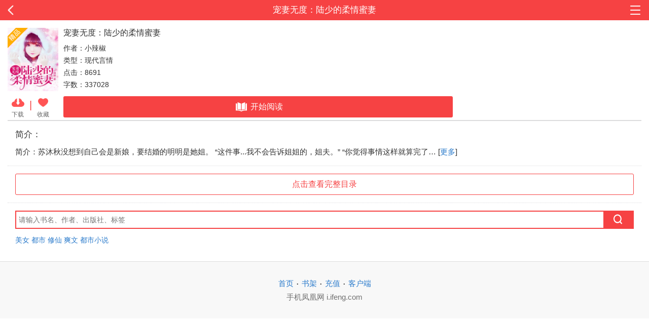

--- FILE ---
content_type: text/html;charset=utf-8
request_url: https://wap.yc.ifeng.com/book/3251219
body_size: 10032
content:
<!DOCTYPE> <html> <head> <meta charset="utf-8"> <title>宠妻无度：陆少的柔情蜜妻无弹窗广告(小辣椒),宠妻无度：陆少的柔情蜜妻最新章节-凤凰网书城</title> <meta name="keywords" content="宠妻无度：陆少的柔情蜜妻,宠妻无度：陆少的柔情蜜妻最新章节"/> <meta name="description" content="宠妻无度：陆少的柔情蜜妻无弹窗最新章节正版授权，《宠妻无度：陆少的柔情蜜妻》情节跌宕起伏、扣人心弦，是一本情节与文笔俱佳的玄幻小说，凤凰网书城免费提供宠妻无度：陆少的柔情蜜妻最新清爽干净的文字章节在线阅读。"/> <meta property="og:type" content="novel"/> <meta property="og:title" content="宠妻无度：陆少的柔情蜜妻"/> <meta property="og:description" content="简介：苏沐秋没想到自己会是新娘，要结婚的明明是她姐。 “这件事...我不会告诉姐姐的，姐夫。” “你觉得事情这样就算完了？” 可是在陆家的计划中，新娘就是苏沐秋呀！"/> <meta property="og:image" content="https://res.read.ifeng.com/images/book/3251219.jpg"/> <meta property="og:novel:category" content="现代言情"/> <meta property="og:novel:author" content="小辣椒"/> <meta property="og:novel:book_name" content="宠妻无度：陆少的柔情蜜妻"/> <meta property="og:novel:read_url" content="https://wap.yc.ifeng.com/book/3251219"/> <meta property="og:url" content="https://wap.yc.ifeng.com/book/3251219"/> <meta property="og:novel:status" content=" 已完结 "/> <meta property="og:novel:update_time" content="2025年08月08日 00:00"/> <meta property="og:novel:latest_chapter_name" content="第151章 逛婴儿店"/> <meta property="og:novel:latest_chapter_url" content="https://wap.yc.ifeng.com/book/3251219/151"/> <meta name="viewport" content="width=device-width, user-scalable=no, initial-scale=1.0, maximum-scale=1.0, minimum-scale=1.0"> <meta name="format-detection" content="telephone=no"/> <meta name="format-detection" content="email=no"/> <meta name="author" content="m.cbchot.com"/> <meta name="apple-mobile-web-app-capable" content="yes"/> <meta name="apple-mobile-web-app-status-bar-style" content="black"/> <link rel="shortcut icon" href="//wap.yc.ifeng.com//favicon.ico" type="image/x-icon"/> <link rel="apple-touch-icon" sizes="57x57" href="//wap.yc.ifeng.com//images/icon57x57.png"/> <link rel="apple-touch-icon" sizes="72x72" href="//wap.yc.ifeng.com//images/icon72x72.png"/> <link rel="apple-touch-icon" sizes="114x114" href="//wap.yc.ifeng.com//images/icon114x114.png"/> <link rel="apple-touch-icon" sizes="144x144" href="//wap.yc.ifeng.com//images/icon144x144.png"/> <link rel="stylesheet" href="//wap.yc.ifeng.com//css/styles.css"/> <link rel="stylesheet" href="//wap.yc.ifeng.com//css/cover_qb.css?v=1"/> </head> <body> <div class="temp-main"> <div class="body"> <div class="header"> <a href="#" class="icon-back">返回</a> <h2>宠妻无度：陆少的柔情蜜妻</h2> <div class="header-side"> <a href="javascript:;" class="icon-nav"></a> </div> <div class="sub-nav-bg"></div> <div class="sub-nav"> <ul> <li><a href="https://iyc.ifeng.com/">首页</a></li> <li><a href="/account/bookshelf?next=/book/3251219">我的书架</a></li> <li><a href="/user/space?next=/book/3251219">充值/会员</a></li> </ul> </div> </div> <div class="cover book-best"> <ul class="book-info"> <li class="cover-li"> <img src="https://res.read.ifeng.com/images/book/3251219.jpg" title="宠妻无度：陆少的柔情蜜妻" alt="宠妻无度：陆少的柔情蜜妻" onerror="javascript:this.src='https://res.read.ifeng.com/images/book/book.jpg'" class="cover-img"> <ul> <li class="cover-icon"> <a href="javascript:;" data-pos="middle" data-ifengpagefrom="book" data-id="3251219" class="halfbtn openapp"> <img src="//wap.yc.ifeng.com//images/cover-xz.png"/><br/>下载 </a> </li> <li class="split">|</li> <li class="cover-icon"> <a id="sc_btn" class="halfbtn" href="/account/login?next=/book/3251219?click=1"> <img src="//wap.yc.ifeng.com//images/cover-sc-0518.png" class="sc-new"><br/>收藏 </a> </li> </ul> </li> <li class="desc-li"> <h3>宠妻无度：陆少的柔情蜜妻</h3> <p>作者：小辣椒</p> <p>类型：现代言情</p> <p>点击：8691</p> <p>字数：337028</p> <div class="continue-read"> <a href="/book/3251219/1" class="blockbtn"><i class="icon-read"></i>开始阅读</a> </div> </li> </ul> <hr/> <hr/> <div class="section info"> <h3>简介：</h3> <p> 简介：苏沐秋没想到自己会是新娘，要结婚的明明是她姐。 “这件事...我不会告诉姐姐的，姐夫。” “你觉得事情这样就算完了… [<a href="/book/3251219?intro=all">更多</a>] </p> </div> <hr class="dotted"/> <div class="section"> <a class="halfbtn" href="javascript:void(0);" onclick="location.href='/book/3251219/catalog'">点击查看完整目录</a> </div> <hr class="dotted"/> <div class="search"> <form action="/book/search" method="post"> <input type="text" name="query" placeholder="请输入书名、作者、出版社、标签"/> <button type="submit"><i class="icon-search"></i></button> </form> <div class="hotword"> <a href="/book/search?query=美女">美女</a> <a href="/book/search?query=都市">都市</a> <a href="/book/search?query=修仙">修仙</a> <a href="/book/search?query=爽文">爽文</a> <a href="/book/search?query=都市小说">都市小说</a> </div> </div> </div> <div class="footer" id="foottt"> <div><a href="https://iyc.ifeng.com/">首页</a><span class="split">·</span><a href="/account/bookshelf">书架</a><span class="split">·</span><a href="/charge">充值</a><span class="split">·</span><a href="http://iyc.ifeng.com/down17/index.shtml">客户端</a></div> <p>手机凤凰网 i.ifeng.com</p> </div> <script src="//wap.yc.ifeng.com//js/vendor/jquery.js"></script> <script type="text/javascript">
$(".icon-back").attr("href","javascript:history.back(-1)");

    /*.click(function(){if (window.history.length <= 0)
        return;
    if (typeof(window.history.back) != 'undefined') {
        window.history.back();
        return;
    } else if (typeof(window.history.go) != 'undefined') {
        window.history.go(-1);
        return;
    } else {
        window.location.href = window.document.referrer;
        return;
    }

if (navigator.userAgent && /(iPhone|iPad|iPod|Safari)/i.test(navigator.userAgent)) {
    $(".icon-back").attr("href","javascript:history.back(-1)")
}
*/
$(".list_a1").attr("href","javascript:void(0);").click(function(){
    if (window.history.length <= 0)
        return;
    if (typeof(window.history.back) != 'undefined') {
        window.history.back();
    } else if (typeof(window.history.go) != 'undefined') {
        window.history.go(-1);
    } else {
        window.location.href = window.document.referrer;
    }
});

function delCookie(name)
{
    var exp = new Date();
    exp.setTime(exp.getTime() - 1);
    var cval=getCookie(name);
    if(cval!=null)
        document.cookie= name + "="+cval+";expires="+exp.toGMTString();
}
if($("#temp_content").length==0){
    delCookie("href_cookie");
}
function getCookie(name)
{
    var arr,reg=new RegExp("(^| )"+name+"=([^;]*)(;|$)");
    if(arr=document.cookie.match(reg))
        return unescape(arr[2]);
    else
        return "no";
}



</script> <script type="text/javascript">

	 var gloableSettings={
            "vt":"5",
            "ch":"",
            "domain":"iyc.ifeng.com",
            "channelPath":"/book/"
        };


</script> <script src="https://p1.ifengimg.com/a/2016/0809/sta_collection_common_iifeng_v4.js"></script> <script src="https://p1.ifengimg.com/a/2016/0809/sta_collection_iifeng_pv_v5.js"></script> <script src="https://s95.cnzz.com/z_stat.php?id=1261500051&web_id=1261500051" language="JavaScript"></script> <script src="https://media.yc.ifeng.com/js/wap-analytics.js"></script> <script src="//wap.yc.ifeng.com//js/vendor/zepto.js"></script> <script src="//wap.yc.ifeng.com//js/plugins.js?v=1"></script> <script src="//wap.yc.ifeng.com//js/main.js?v=1"></script> <script>
        function favorites(run){
            if (!run){
                return;
            }

            //调用ajax
           Zepto.ajax({
                url:"/book/addFavriteJson",
                data:{"bookId":"3251219"},
                type:"post",
                success:function(data){
                    data=eval("("+data+")");
                    if(data.code=="1"){
                        $("#sc_btn").hide();
                        $("#ysc_btn").css("display","").show();
                        toast("已成功加入收藏");
                    }
                }
            })
        }

        $(document.body).ready(function(){
            favorites(false);
        });
        if(document.referrer.length>0&&!/^https?:\/\/.*(ifeng\.com|fread\.com)/.test(document.referrer)){
            Zepto.post('https://wxpage.fread.com/wechat/wx1f8e8df34e70917d/openlink', {
                path: 'pages/bookshelf/reading/reading',
                query: 'bookId='+location.pathname.split('/')[2]+'&chapternum=1&utm=020'
            },function(res){
                if(res.errcode === 0)
                    Zepto('.continue-read a').attr('href', res.openlink).html('免费阅读')
            })
        }
        $("#sc_btn").bind("click",function(){ favorites(true);});
        function toast(txt){
            if($('.toast').length>0){
                clearTimeout(time);
                var $dom = $('.toast');
                $dom.find('p').text(txt);
            }else{
                var $dom  = $('<div class="toast"><p></p></div>');
                $dom.find('p').text(txt);
                $('body').append($dom);
            }

            time = setTimeout(function(){
                $dom.remove();
            },3000)
        }
    </script> </div> </body> </html>